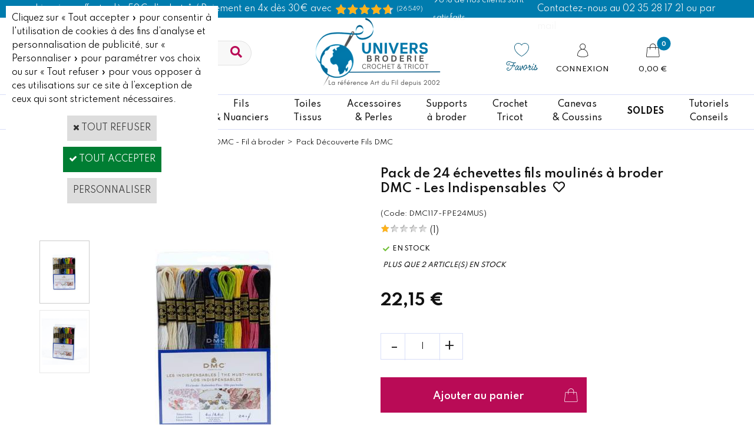

--- FILE ---
content_type: text/html
request_url: https://www.universbroderie.com/PBShoppingCart.asp?ajaxmode=1&_=1769117108152
body_size: -332
content:
{"cartFeatures":{},"currencies":{"mainFormat":"#&nbsp;&euro;","scndryFormat":null,"scndryRate":null,"decSep":",","thousandsSep":"."},"result":0,"cartitemcount":null,"cartsubtotalnet":"","cartqtytotal":null,"discountCoupon":{"exists":true},"fidelity":{"message":"<!--#WYSIWYG#--><span class=\"PBCurrency\"><img src=\"\/Files\/14575\/Img\/23\/fid-panier.png\" alt=\"\" border=\"0\" style=\"margin-top:0px;margin-right:0px;margin-bottom:0px;margin-left:0px;;width:67px;;height:67px;\" \/>&nbsp;Votre fid&eacute;lit&eacute; vous rapporte !&nbsp;&nbsp;<\/span><span style=\"font-size: small;\" class=\"PBPTitle\"><a href=\"programme-fidelite-univers-broderie.htm\" rel=\"hlid[=]128[&amp;]cpid[=]1114597[&amp;]curl[=]programme-fidelite-univers-broderie.htm\">En savoir +<\/a><br \/>\r\n\t<\/span><br \/>\r\n            ","login":{"message":"<a class=\"fidelityuserlogin\" href=\"PBUserLogin.asp?CCode=2&amp;PBULURLReturn=PBShoppingCart.asp&amp;PBULURLRedirect=PBShoppingCart.asp\"><span>Cliquez ici pour vous identifier<\/span><\/a><span class=\"fidelitylogincomment\"> et b\u00E9n\u00E9ficier de vos points de fid\u00E9lit\u00E9.<\/span>","url":"PBUserLogin.asp?CCode=2&amp;PBULURLReturn=PBShoppingCart.asp&amp;PBULURLRedirect=PBShoppingCart.asp","textBefore":"","textLink":"Cliquez ici pour vous identifier","textAfter":" et b\u00E9n\u00E9ficier de vos points de fid\u00E9lit\u00E9."},"rewardPoints":{"pointsEarned":null,"message":"A partir de 1,00&nbsp;&euro;, vous pouvez cumuler des points de fid\u00E9lit\u00E9 pour votre prochaine commande."}},"canOrderCart":true,"isGift":0,"giftMessage":null}

--- FILE ---
content_type: text/css;charset=utf-8
request_url: https://use.typekit.net/ant3yic.css
body_size: 383
content:
/*
 * The Typekit service used to deliver this font or fonts for use on websites
 * is provided by Adobe and is subject to these Terms of Use
 * http://www.adobe.com/products/eulas/tou_typekit. For font license
 * information, see the list below.
 *
 * quimby-mayoral:
 *   - http://typekit.com/eulas/000000000000000077359e23
 *
 * © 2009-2026 Adobe Systems Incorporated. All Rights Reserved.
 */
/*{"last_published":"2021-03-23 14:05:58 UTC"}*/

@import url("https://p.typekit.net/p.css?s=1&k=ant3yic&ht=tk&f=10839&a=2042626&app=typekit&e=css");

@font-face {
font-family:"quimby-mayoral";
src:url("https://use.typekit.net/af/eba4df/000000000000000077359e23/30/l?primer=7cdcb44be4a7db8877ffa5c0007b8dd865b3bbc383831fe2ea177f62257a9191&fvd=n4&v=3") format("woff2"),url("https://use.typekit.net/af/eba4df/000000000000000077359e23/30/d?primer=7cdcb44be4a7db8877ffa5c0007b8dd865b3bbc383831fe2ea177f62257a9191&fvd=n4&v=3") format("woff"),url("https://use.typekit.net/af/eba4df/000000000000000077359e23/30/a?primer=7cdcb44be4a7db8877ffa5c0007b8dd865b3bbc383831fe2ea177f62257a9191&fvd=n4&v=3") format("opentype");
font-display:auto;font-style:normal;font-weight:400;font-stretch:normal;
}

.tk-quimby-mayoral { font-family: "quimby-mayoral",sans-serif; }


--- FILE ---
content_type: application/javascript
request_url: https://www.universbroderie.com/frontend/Files/14575/v3.5/frontend/app.js
body_size: 16664
content:
/*! app v97724d239ecb39539a06c248f7ac056aa3be3634 2022-07-12 */
(function (window, angular, $, _){'use strict';window.appVersion='97724d239ecb39539a06c248f7ac056aa3be3634';
var _slicedToArray=function(){function a(a,b){var c=[],d=!0,e=!1,f=void 0;try{for(var g,h=a[Symbol.iterator]();!(d=(g=h.next()).done)&&(c.push(g.value),!b||c.length!==b);d=!0);}catch(a){e=!0,f=a}finally{try{!d&&h.return&&h.return()}finally{if(e)throw f}}return c}return function(b,c){if(Array.isArray(b))return b;if(Symbol.iterator in Object(b))return a(b,c);throw new TypeError("Invalid attempt to destructure non-iterable instance")}}(),_typeof="function"==typeof Symbol&&"symbol"==typeof Symbol.iterator?function(a){return typeof a}:function(a){return a&&"function"==typeof Symbol&&a.constructor===Symbol&&a!==Symbol.prototype?"symbol":typeof a};!function(a,b,c,d){"use strict";b.module("universbroderieModule",[]).config(["oxModuleConfigProvider",function(a){a.initModule({name:"universbroderieModule",type:"custom",defaultConfig:{deliveryDays:["lu","ma","me","je","ve"],fidelityPoints:{step:"1",stepBenefit:"0.05"}}})}]);var e=b.module("app",["oxFramework","flashSales","baseApp","universbroderieModule","ngAnimate"]);e.config(["oxTranslationServiceProvider",function(a){a.setUseConfigFile(!0)}]),e.run(["$rootScope","$compile","oxRoute","oxModuleLoader","oxModuleConfig",function(a,b,d,e,f){console.info("[app] run"),a.$on("platinumBuilder-complete",function(){!c("#maincontainer.sccatalog.itemdetail[ng-controller]").length||a.currentScope?b(c("#maincontainer.sccatalog.itemdetail .itemTmpl"))(a.currentScope||a.$new()):(a.platinumBuilder=a.platinumBuilder||{},a.platinumBuilder.needCompile=!0),a.safeApply()}),d.run([{condition:"#maincontainer",precompile:function(){c('<div cs cs-back-to-top trigger="10">Haut de page</div>').appendTo(c("body"))}},{condition:"#maincontainer.sccatalog.itemdetail",controller:"ItemdetailController",precompile:function(){c(".option-list-item").each(function(){c(this).append(c("<div cs-when-visible><div cs cs-product-out-of-stock-notification></div></div>"))}),c(".PBMsgDaysToShip").replaceWith('<div ng-show="!notExpediable" shipping-date></div>')}},{condition:"#maincontainer.sccatalog.itemlist",precompile:function(){c("#maincontainer.itemlist .oxcell .PBItemName a").each(function(){if(this.href){var a=/(ItmID=|c2x)(\d+)/gi.exec(this.href);if(a){var b=c(this).closest(".oxcell"),d=a[2];b.attr("id",d),c(".PBSalesPrice",b).append('<div cs cs-product-discount pdt-id="'+d+'"></div>'),c(".PBSalesPrice",b).after('<div cs cs-product-price-in-x-installments installments="3" min="99" max="5000" pdt-id="'+d+'"></div>')}}})}},{condition:"#maincontainer.scshopcart",precompile:function(){c(".cartsubtotal").after('<tr class="freeShippingInfo"><td class="scshopcart__fidelity--td" colspan="2"></td><td colspan="2" class="scshopcart__free-shipping--td"><div cs cs-free-shipping is-app="true" class="scshopcart__free-shipping--line"></div></td></tr>')}}]),e.run("app",[{name:"csGrab",condition:"#maincontainer.scshopcart",target:".scshopcart__fidelity--td",method:"append",persist:!0,attrs:{target:".fidelityrewardpoints"}},{name:"filteredOptions",target:"#optTableBlockFiltered",method:"add",persist:!0,condition:"#maincontainer.itemdetail"},{name:"csProductName",condition:"#maincontainer.itemdetail",target:".c-app-options-filter-add-to-cart__container--banner",method:"prepend",persist:!1},{name:"optionsBlock",condition:"#maincontainer.itemdetail",target:".nofilteredList",method:"replaceWith",persist:!0,attrs:{pdtId:"data.pdtId"}},{name:"csProductFidelityPoints",condition:"#maincontainer.itemdetail",target:".fidelity-points-tag",method:"append",persist:!0,attrs:{updateWithQty:!0,step:f.getConfig("globalModule","fidelityPoints.step"),stepBenefit:f.getConfig("globalModule","fidelityPoints.stepBenefit")}}])}]),e.value("data",{})}(window,window.angular,window.angular.element,window._),_.extend(window.appConfig,{csFreeShipping:{amount:69,showAfter:!0},flashSalesModule:{useFacet:!0,facetSysName:"flash_sale"},csvDirectory:"/Files/14575/",csvWebblock:1740055}),function(a,b,c,d){"use strict";var e="ItemdetailController";b.module("app").controller(e,["oxItemDetailCtrl","$scope","data","ItemdetailFactory","ngDialog","$rootScope","oxProductHelper",function(b,d,f,g,h,i,j){i.$on("ngDialog.opened",function(a,b){b[0].classList.contains("optPop")&&b.css({top:c(document).scrollTop()})}),new(b.extend({name:e,pdtDetailLevel:["detail","facets","reviews","extra"],pdtRelatedDetailLevel:["cross","up"],getOptions:0===c(".PBOptImgTable.option-list-container").length,getRelated:!0,defaultConfig:{},defineScope:{params:{customSelected:!1},ctx:{outputStatus:{selectedId:null,lastValidId:null,exist:!0,buyable:!0},ready:!1,csvProduct:!1},showOptBlock:!1,showOptBlockFiltered:!1,getCSV:!1,nuancier:!1,notExpediable:!1,tab:{},filter:{optFiltered:[],value:""},addOptToCart:function(){this.addOptToCart.call(this)},goToReviews:function(){this.goToReviews.call(this)}},init:function(){this.$scope.sharedData=this.sharedData,this._super(),this.$scope.ctx.outputStatus.lastValidId=this.data.pdtId,this.$scope.ctx.outputStatus.selectedId=this.data.pdtId},process:function(){this.$scope.ctx.ready=!0;var b=this;if(b.$scope.config=a.appConfig,b.data.productData&&b.data.productData.taskcomment){if(/\s/g.test(b.data.productData.taskcomment))return;b.$scope.ctx.csvProduct=!0}c(".PBOptImgTable").length&&(c(".PBOptImgTable").is(".option-list-container")&&(b.$scope.showOptBlockFiltered=!0,this.sharedData.products.data[this.$scope.ctx.outputStatus.selectedId].quantityToAdd=0,this.safeApply(),this.banneractive()),void 0!=this.sharedData.productOptions.data[this.$scope.ctx.outputStatus.selectedId]&&"imageGrid"==this.sharedData.productOptions.data[this.$scope.ctx.outputStatus.selectedId].configuration.layout&&(b.$scope.showOptBlock=!0)),j.hasFacet(this.$scope.ctx.outputStatus.selectedId,"Nuancier").then(function(){b.$scope.nuancier=!0,this.safeApply()}.bind(this)),j.hasFacet(this.$scope.ctx.outputStatus.selectedId,"pas_de_date_expedition").then(function(){b.$scope.notExpediable=!0}.bind(this)),f.productRelatedData&&(b.$scope.params.crossIds=f.productRelatedData.crossIds)},banneractive:function(){c(a).scroll(function(){c(a).scrollTop()>=10?c(".c-app-options-filter-add-to-cart--banner").addClass("banner--active"):c(".c-app-options-filter-add-to-cart--banner").removeClass("banner--active")})},goToTopOpt:function(){var a=c("#optTableBlock");c("body, html").animate({scrollTop:a.offset().top},1e3)},goToReviews:function(){var a=c("#descriptionBlock");c("body, html").animate({scrollTop:a.offset().top},1e3),this.$scope.tab.id=2}}))(d,{data:f})}])}(window,window.angular,window.angular.element,window._),function(){"use strict";function a(a){this.time=a.time,this.target=a.target,this.rootBounds=a.rootBounds,this.boundingClientRect=a.boundingClientRect,this.intersectionRect=a.intersectionRect||i(),this.isIntersecting=!!a.intersectionRect;var b=this.boundingClientRect,c=b.width*b.height,d=this.intersectionRect,e=d.width*d.height;this.intersectionRatio=c?Number((e/c).toFixed(4)):this.isIntersecting?1:0}function b(a,b){var c=b||{};if("function"!=typeof a)throw new Error("callback must be a function");if(c.root&&1!=c.root.nodeType)throw new Error("root must be an Element");this._checkForIntersections=d(this._checkForIntersections.bind(this),this.THROTTLE_TIMEOUT),this._callback=a,this._observationTargets=[],this._queuedEntries=[],this._rootMarginValues=this._parseRootMargin(c.rootMargin),this.thresholds=this._initThresholds(c.threshold),this.root=c.root||null,this.rootMargin=this._rootMarginValues.map(function(a){return a.value+a.unit}).join(" ")}function c(){return window.performance&&performance.now&&performance.now()}function d(a,b){var c=null;return function(){c||(c=setTimeout(function(){a(),c=null},b))}}function e(a,b,c,d){"function"==typeof a.addEventListener?a.addEventListener(b,c,d||!1):"function"==typeof a.attachEvent&&a.attachEvent("on"+b,c)}function f(a,b,c,d){"function"==typeof a.removeEventListener?a.removeEventListener(b,c,d||!1):"function"==typeof a.detatchEvent&&a.detatchEvent("on"+b,c)}function g(a,b){var c=Math.max(a.top,b.top),d=Math.min(a.bottom,b.bottom),e=Math.max(a.left,b.left),f=Math.min(a.right,b.right),g=f-e,h=d-c;return g>=0&&h>=0&&{top:c,bottom:d,left:e,right:f,width:g,height:h}}function h(a){var b;try{b=a.getBoundingClientRect()}catch(a){}return b?(b.width&&b.height||(b={top:b.top,right:b.right,bottom:b.bottom,left:b.left,width:b.right-b.left,height:b.bottom-b.top}),b):i()}function i(){return{top:0,bottom:0,left:0,right:0,width:0,height:0}}function j(a,b){for(var c=b;c;){if(c==a)return!0;c=k(c)}return!1}function k(a){var b=a.parentNode;return b&&11==b.nodeType&&b.host?b.host:b&&b.assignedSlot?b.assignedSlot.parentNode:b}if("object"===("undefined"==typeof window?"undefined":_typeof(window))){if("IntersectionObserver"in window&&"IntersectionObserverEntry"in window&&"intersectionRatio"in window.IntersectionObserverEntry.prototype)return void("isIntersecting"in window.IntersectionObserverEntry.prototype||Object.defineProperty(window.IntersectionObserverEntry.prototype,"isIntersecting",{get:function(){return this.intersectionRatio>0}}));var l=window.document,m=[];b.prototype.THROTTLE_TIMEOUT=100,b.prototype.POLL_INTERVAL=null,b.prototype.USE_MUTATION_OBSERVER=!0,b.prototype.observe=function(a){if(!this._observationTargets.some(function(b){return b.element==a})){if(!a||1!=a.nodeType)throw new Error("target must be an Element");this._registerInstance(),this._observationTargets.push({element:a,entry:null}),this._monitorIntersections(),this._checkForIntersections()}},b.prototype.unobserve=function(a){this._observationTargets=this._observationTargets.filter(function(b){return b.element!=a}),this._observationTargets.length||(this._unmonitorIntersections(),this._unregisterInstance())},b.prototype.disconnect=function(){this._observationTargets=[],this._unmonitorIntersections(),this._unregisterInstance()},b.prototype.takeRecords=function(){var a=this._queuedEntries.slice();return this._queuedEntries=[],a},b.prototype._initThresholds=function(a){var b=a||[0];return Array.isArray(b)||(b=[b]),b.sort().filter(function(a,b,c){if("number"!=typeof a||isNaN(a)||a<0||a>1)throw new Error("threshold must be a number between 0 and 1 inclusively");return a!==c[b-1]})},b.prototype._parseRootMargin=function(a){var b=a||"0px",c=b.split(/\s+/).map(function(a){var b=/^(-?\d*\.?\d+)(px|%)$/.exec(a);if(!b)throw new Error("rootMargin must be specified in pixels or percent");return{value:parseFloat(b[1]),unit:b[2]}});return c[1]=c[1]||c[0],c[2]=c[2]||c[0],c[3]=c[3]||c[1],c},b.prototype._monitorIntersections=function(){this._monitoringIntersections||(this._monitoringIntersections=!0,this.POLL_INTERVAL?this._monitoringInterval=setInterval(this._checkForIntersections,this.POLL_INTERVAL):(e(window,"resize",this._checkForIntersections,!0),e(l,"scroll",this._checkForIntersections,!0),this.USE_MUTATION_OBSERVER&&"MutationObserver"in window&&(this._domObserver=new MutationObserver(this._checkForIntersections),this._domObserver.observe(l,{attributes:!0,childList:!0,characterData:!0,subtree:!0}))))},b.prototype._unmonitorIntersections=function(){this._monitoringIntersections&&(this._monitoringIntersections=!1,clearInterval(this._monitoringInterval),this._monitoringInterval=null,f(window,"resize",this._checkForIntersections,!0),f(l,"scroll",this._checkForIntersections,!0),this._domObserver&&(this._domObserver.disconnect(),this._domObserver=null))},b.prototype._checkForIntersections=function(){var b=this._rootIsInDom(),d=b?this._getRootRect():i();this._observationTargets.forEach(function(e){var f=e.element,g=h(f),i=this._rootContainsTarget(f),j=e.entry,k=b&&i&&this._computeTargetAndRootIntersection(f,d),l=e.entry=new a({time:c(),target:f,boundingClientRect:g,rootBounds:d,intersectionRect:k});j?b&&i?this._hasCrossedThreshold(j,l)&&this._queuedEntries.push(l):j&&j.isIntersecting&&this._queuedEntries.push(l):this._queuedEntries.push(l)},this),this._queuedEntries.length&&this._callback(this.takeRecords(),this)},b.prototype._computeTargetAndRootIntersection=function(a,b){if("none"!=window.getComputedStyle(a).display){for(var c=h(a),d=c,e=k(a),f=!1;!f;){var i=null,j=1==e.nodeType?window.getComputedStyle(e):{};if("none"==j.display)return;if(e==this.root||e==l?(f=!0,i=b):e!=l.body&&e!=l.documentElement&&"visible"!=j.overflow&&(i=h(e)),i&&!(d=g(i,d)))break;e=k(e)}return d}},b.prototype._getRootRect=function(){var a;if(this.root)a=h(this.root);else{var b=l.documentElement,c=l.body;a={top:0,left:0,right:b.clientWidth||c.clientWidth,width:b.clientWidth||c.clientWidth,bottom:b.clientHeight||c.clientHeight,height:b.clientHeight||c.clientHeight}}return this._expandRectByRootMargin(a)},b.prototype._expandRectByRootMargin=function(a){var b=this._rootMarginValues.map(function(b,c){return"px"==b.unit?b.value:b.value*(c%2?a.width:a.height)/100}),c={top:a.top-b[0],right:a.right+b[1],bottom:a.bottom+b[2],left:a.left-b[3]};return c.width=c.right-c.left,c.height=c.bottom-c.top,c},b.prototype._hasCrossedThreshold=function(a,b){var c=a&&a.isIntersecting?a.intersectionRatio||0:-1,d=b.isIntersecting?b.intersectionRatio||0:-1;if(c!==d)for(var e=0;e<this.thresholds.length;e++){var f=this.thresholds[e];if(f==c||f==d||f<c!=f<d)return!0}},b.prototype._rootIsInDom=function(){return!this.root||j(l,this.root)},b.prototype._rootContainsTarget=function(a){return j(this.root||l,a)},b.prototype._registerInstance=function(){m.indexOf(this)<0&&m.push(this)},b.prototype._unregisterInstance=function(){var a=m.indexOf(this);-1!=a&&m.splice(a,1)},window.IntersectionObserver=b,window.IntersectionObserverEntry=a}}(),function(a){"use strict";a.module("app").factory("ItemdetailFactory",["oxWs","data",function(a,b){return{addOptToCart:function(b){var c=_.first(b).split("*");return a.sendToCart({itemId:c[0],itemQty:c[1],relatedPdtIDs:_.rest(b)})},getCartContent:function(){return a.getCart()}}}])}(window.angular),function(a,b,c,d){"use strict";var e="nuancierTable",f="mobile"===b.module("oxFramework").device;b.module("universbroderieModule").directive(e,["Directive","oxProductLnk","oxWs","oxProductHelper","oxRoute","sharedData","$filter","wsManager",function(g,h,i,j,k,l,m,n){return new(g.extend({restrict:"A",scope:{pdtId:"<?"},link:function(g,l,m){new(h.extend({name:e,translation:[{name:"Nom",qty:"Quantit\xe9"}],bindConfigToScope:!0,detailLevel:["facets"],defaultConfig:{},defineScope:{ctx:{quantityTotal:0,items:[],search:null,searchedItems:[],itemsValues:{},itemPrice:0,oxRoute:k.config("root"),dossierThumbnails:"thumbs",dossierTableImages:"tableaux_couleurs",onChange:!0},productAddToCart:1,csv:[],filterAnswer:function(){this.searchItem()},removeReference:function(a,b,c){this.removeReference(a,b,c)},addThisOptToCart:function(){this.addThisOptToCart()},renewSearch:function(){this.renewSearch()}},watchers:{"ctx.itemsValues":{name:"optValueChange",deep:!0}},removeReference:function(a,c){var d=this,e=[];a&&(a.qty=0),b.forEach(d.$scope.ctx.searchedItems,function(b){b!==a.index&&e.push(b)}),d.$scope.ctx.searchedItems=e,d.safeApply()},searchItem:function(){var a=this;if(a.$scope.ctx.search=a.$scope.ctx.search.toUpperCase(),/[\u00C9\u00C8\u00CA]/.test(a.$scope.ctx.search)){var b=a.$scope.ctx.search;b=b.replace(/[\u00C9\u00C8\u00CA]/,"E"),a.$scope.ctx.search=b}if("5200"==a.$scope.ctx.search){var b=a.$scope.ctx.search;b=b.replace("5200","B5200"),a.$scope.ctx.search=b}var c=a.$scope.ctx.itemsValues[a.$scope.ctx.search],e=a.$scope.ctx.searchedItems;c&&-1==d.indexOf(e,a.$scope.ctx.search)&&(e.push(a.$scope.ctx.search),a.$scope.ctx.search="")},init:function(){this._super()},process:function(){this.$scope.config=a.appConfig,this.getNuancierFacet(),this.$scope.ctx.itemPrice=this.$scope.product.priceTTC,this.bannerbtn()},bannerbtn:function(){c(a).scroll(function(){var b=c(a).scrollTop();f?b>=100?c(".c-nuancier-options__banner").addClass("banner--active"):c(".c-nuancier-options__banner").removeClass("banner--active"):b>=500?c(".c-nuancier-options__banner").addClass("banner--active"):c(".c-nuancier-options__banner").removeClass("banner--active")})},addThisOptToCart:function(){var c=this,d=[],e=c.$scope.ctx.itemsValues;b.forEach(e,function(a){a.qty>0&&d.push(a)}),b.forEach(d,function(b){var e="";e+="<span name>"+b.index+'</span><span image><img src="'+b.url+'"></span>',i.sendToCart({itemId:c.$scope.pdtId,itemQty:b.qty,customFieldValue:e}).$promise.then(function(){f&&d.length==c.$scope.productAddToCart?(c.wsManager.getCartContent(),c.$scope.productAddToCart=0):a.oxCart&&d.length==c.$scope.productAddToCart&&("undefined"!=typeof oxCart&&oxCart.oxAddToCart(),c.$scope.productAddToCart=0),c.$scope.productAddToCart++})}),this.clearSearchedItems(),this.clearList()},clearList:function(){var a=this,c=a.$scope.ctx.itemsValues;b.forEach(c,function(a){a.qty=0})},clearSearchedItems:function(){var a=this;f?a.$scope.ctx.searchedItems=[]:setTimeout(function(){a.$scope.ctx.searchedItems=[]},1e3)},getNuancierFacet:function(){var a=this;j.getFacetValues(this.$scope.pdtId,["nuancier_couleurs"],{pluckProperty:"name",onlyFirstValue:!1,defaultValues:{nuancier_couleurs:!1}}).then(function(b){b.nuancier_couleurs&&(a.$scope.nuancierCouleurs=b.nuancier_couleurs,a.getCsv())})},getCsv:function(){var c=this;c.$scope.nuancierCouleurs.forEach(function(d,e){var f=i.getCSV({file:"/Files/14575/"+d+".csv",separator:"auto",firstLineAsIndex:!0});f.$promise.then(function(){c.$scope.ctx.items[e]={};var d=c.$scope.ctx.items[e];b.forEach(f,function(e,f){b.forEach(e,function(b,e){if(""!==b){var g=b.split(/\s*-\s*/),h=a.oxInfos.domain.replace(/^http:/i,"https:");d[e]=d[e]||{},d[e][f]={index:g[0],name:g[1],url:h+"/Files/14575/"+c.$scope.ctx.dossierThumbnails+"/"+g[0]+".jpg",qty:0},c.$scope.ctx.itemsValues[g[0]]={index:g[0],name:g[1],url:h+"/Files/14575/"+c.$scope.ctx.dossierThumbnails+"/"+g[0]+".jpg",qty:0}}})})})}),this.$scope.ctx.ready=!0},optValueChange:function(a){var c=this;if(this.$scope.product){var e=0;b.forEach(a,function(a){a.qty>0&&(e+=a.qty),a.qty>0&&-1==d.indexOf(c.$scope.ctx.searchedItems,a.index)&&c.$scope.ctx.searchedItems.push(a.index)}),this.$scope.ctx.quantityTotal=e,this.calculateTotal(e)}},calculateTotal:function(a){var c=this,d=i.getProducts({pdtId:this.$scope.pdtId,detail:["discountGrid"]});d.$promise.then(function(){if(d.products[0].discounttype&&"group"==d.products[0].discounttype&&d.products[0].discountGrid){var e=d.products[0].discountGrid.values,f=0;b.forEach(e,function(b){if(a>=b.lowerStep)switch(d.products[0].discountGrid.type){case 1:f=d.products[0].price-d.products[0].price*(b.discount/100);break;default:f=Math.round(100*b.discount)/100}})}c.$scope.ctx.itemPrice=f||c.$scope.product.priceTTC,c.$scope.ctx.prixTotal=c.$scope.ctx.quantityTotal*c.$scope.ctx.itemPrice,c.safeApply()})}}))(g,{elem:l,attrs:m})},template:function(a,b){return b.template,'<div><div cs-include="nuancierOptions.html"></div></div>'}}))({name:e})}])}(window,window.angular,window.angular.element,window._),function(a,b,c,d){"use strict";var e="optionsBlock",f="mobile"===b.module("oxFramework").device;b.module("universbroderieModule").directive(e,["Directive","oxDirective","oxWs","sharedData","$rootScope","ngDialog","oxRoute",function(g,h,i,j,k,l,m){return new(g.extend({restrict:"A",scope:{pdtId:"<?"},link:function(g,j,m){new(h.extend({name:e,bindConfigToScope:!0,defineScope:{params:{customSelected:!1},ctx:{quantityTotal:0,prixTotal:0,outputStatus:{selectedId:null,lastValidId:null,exist:!0,buyable:!0},ready:!1},filter:{optFiltered:[],value:""},addOptToCart:function(){this.addOptToCart()},showOptDetail:function(a){this.showOptDetail(a)},addToSelection:function(){this.addToSelection()},addCsvProduct:function(){this.addCsvProduct()}},watchers:{"sharedData.products.data":{name:"countTotal",deep:!0},"filter.value":{name:"optFilter",deep:!1}},init:function(){this.$scope.sharedData=this.sharedData,this._super(),this.process(),this.$scope.ctx.quantityTotal=0},process:function(){this.$scope.ctx.ready=!0;var a=this;a.$scope.ctx.pdtId=a.$scope.pdtId,k.$on("csProductOptions-data",function(b){a.optLoaded()}),this.btnbanner()},btnbanner:function(){c(a).scroll(function(){var b=c(a).scrollTop();f&&(b>=180?c(".c-options-block__banner").addClass("banner--active"):c(".c-options-block__banner").removeClass("banner--active"))})},optLoaded:function(){var a=this,b=a.sharedData.productOptions.data[a.$scope.ctx.pdtId];b&&(a.$scope.filter.optFiltered=b.optionsIds,a.$scope.showOptLoaded=!0)},optFilter:function(){var a=this,c=[],d=a.sharedData.productOptions.data[a.$scope.ctx.pdtId],e=new RegExp(a.$scope.filter.value,"gi");d&&(b.forEach(d.optionsIds,function(d){b.forEach(a.sharedData.products.data[d].optprops,function(a){e.exec(a.name)&&c.indexOf(d)<0&&c.push(d)})}),a.$scope.filter.optFiltered=c,this.flexOptimisation(c))},flexOptimisation:function(a){var b=a.length;b-=1,this.checkCount(b)},checkCount:function(a){for(;a%15;)c(".c-options-block__ul").append('<li class="c-options-block__li--dummy"></li>'),a+=1},countTotal:function(){var a=this;if(a.$scope.ctx.quantityTotal=0,a.$scope.sharedData.products.data[a.$scope.ctx.pdtId])if(a.$scope.sharedData.products.data[a.$scope.ctx.pdtId].priceTTC&&0!=a.$scope.sharedData.products.data[a.$scope.ctx.pdtId].priceTTC)a.$scope.ctx.itemPrice=a.$scope.sharedData.products.data[a.$scope.ctx.pdtId].priceTTC,b.forEach(a.$scope.filter.optFiltered,function(b){a.$scope.sharedData.products.data[b].id!=a.$scope.ctx.pdtId&&a.$scope.sharedData.products.data[b].quantityToAdd>0&&(a.$scope.ctx.quantityTotal+=a.$scope.sharedData.products.data[b].quantityToAdd)}),a.$scope.ctx.prixTotal=a.$scope.ctx.quantityTotal*a.$scope.ctx.itemPrice;else{var c=a.sharedData.productOptions.data[a.$scope.ctx.pdtId],d=0;if(!c)return;b.forEach(c.optionsIds,function(b){b!=a.$scope.ctx.pdtId&&a.$scope.sharedData.products.data[b].quantityToAdd>0&&(a.$scope.ctx.quantityTotal+=a.$scope.sharedData.products.data[b].quantityToAdd,d+=a.sharedData.products.data[b].priceTTC*a.$scope.sharedData.products.data[b].quantityToAdd)}),a.$scope.ctx.prixTotal=d}},addOptToCart:function(){var c=this;c.$scope.ctx.quantityToAdd=0;var d=c.sharedData.productOptions.data[c.$scope.ctx.pdtId].optionsIds,e=[];if(b.forEach(d,function(a){var b=c.sharedData.products.data[a];b.quantityToAdd>0&&c.$scope.ctx.pdtId!==b.id&&e.push(b.id+"*"+b.quantityToAdd)}),e.length){var e=this.addOptToCartFactory(e);e.$promise.then(function(){f?c.wsManager.getCartContent():a.oxCart&&"undefined"!=typeof oxCart&&oxCart.oxAddToCart()}),this.clearlist()}},addOptToCartFactory:function(a){var b=d.first(a).split("*");return i.sendToCart({itemId:b[0],itemQty:b[1],relatedPdtIDs:d.rest(a)})},clearlist:function(){var a=this,c=a.sharedData.productOptions.data[a.$scope.ctx.pdtId].optionsIds;b.forEach(c,function(b){a.sharedData.products.data[b].quantityToAdd=0})},addToSelection:function(){var a=this.$scope;a.sharedData.products.data[a.currentOptId].quantityToAdd++,l.closeAll()},showOptDetail:function(a){var b=this;b.$scope.currentOptId=a;var c=1==this.$scope.sharedData.products.data[a].outofstock&&0==this.$scope.sharedData.products.data[a].saleifoutofstock;l.open({template:'<div><div cs-include="optItemPop.html" ng-class="{\'noStock\' : '+c+'}"></div></div>',plain:!0,className:"ngdialog-theme-default optPop",scope:b.$scope})}}))(g,{elem:j,attrs:m})},templateUrl:m.getViewPath("itemdetailOpt.html")}))({name:e})}])}(window,window.angular,window.angular.element,window._),function(a,b,c,d){"use strict";var e="filteredOptions",f="mobile"===b.module("oxFramework").device;b.module("universbroderieModule").directive(e,["Directive","oxDirective","oxProductLnk","data","$rootScope","$filter","oxProductHelper","sharedData","ngDialog","oxColorHelper",function(a,b,g,h,i,j,k,l,m,n){return new(a.extend({link:function(a,b,h){new(g.extend({name:e,bindConfigToScope:!0,pdtDetailLevel:["detail","facet"],getOptions:!1,done:!1,defaultConfig:{},defineScope:{selected:{id:null},ctx:{},addToSelection:function(a){this.addToSelection(a)}},rootScopeEvents:{"appOptionsFilter:ready":"findData","appOptionsFilter:filterAdded":"onAddFilter","appOptionsFilter:openSidenav":"prepareFilters"},init:function(){var a=this;this._super(),this.optionsIds=[],this.sharedData.productOptions.data[this.$scope.pdtId]&&this.sharedData.productOptions.data[this.$scope.pdtId].optionsIds?this.optionsIds=this.sharedData.productOptions.data[this.$scope.pdtId].optionsIds:c(".PBOptImgTable.option-list-container .option-list-item[data-pdt-id]").each(function(b,d){a.optionsIds.push(c(d).attr("data-pdt-id"))})},process:function(){f&&!this.optionsIds.length||(this.$scope.sharedData=this.sharedData,c("body").addClass("filtered-option-product"),this.findData(),f||this.openPopUp())},addPlaceholder:function(){c(".c-app-options-filter-bar__input").attr("placeholder",this.$scope.translation.orderByReference)},findData:function(){var a=this;this.done||f||setTimeout(function(){a.prepareFilters()},500)},onAddFilter:function(a,b){var e=this;"Couleurs"==b.name&&(this.done=!0),"textSearch"==b.name&&d.delay(function(){e.addPlaceholder(),c(".option-list-item").each(function(){c(this)})}),"Couleurs"!=b.name&&"textSearch"!=b.name&&i.$emit("appOptionsFilter:removeFilter",{name:b.name})},prepareFilters:function(){var a=this,b=!0,d=!1,e=void 0;try{for(var g,h=Object.entries(this.sharedData.products.data)[Symbol.iterator]();!(b=(g=h.next()).done);b=!0){var l=g.value,m=_slicedToArray(l,2);m[0];m[1].quantityToAdd=0}}catch(a){d=!0,e=a}finally{try{!b&&h.return&&h.return()}finally{if(d)throw e}}var o="";c("head").prepend('<style type="text/css" id="colorCodes"></style>');var p=this.optionsIds.length;c(".PBOptImgTable.option-list-container .option-list-item[data-pdt-id]").each(function(b,d){a.optionsIds.push(c(d).attr("data-pdt-id"))});for(var q=[],r=0;r<p;r++)!function(b){var c=a.optionsIds[b];q.push(new Promise(function(a){k.getFacetValues(c,"oxcolorgroupe",{pluckProperty:!1,onlyFirstValue:!1}).then(function(b){b.pdtId=c,a(b)}).catch(a)}))}(r);Promise.all(q).then(function(a){var b=a.reduce(function(a,b){var d=b&&b.oxcolorgroupe,e="";return d&&d.forEach(function(d){if(!a.find(function(a){return a.id===d.valueId})){a.push({id:d.valueId,name:d.name,rendervalue:d.renderValue});var g={};g.backgroundColor=d.renderValue,g.backgroundColor&&(g.color=n.colorOffset(g.backgroundColor,"#fff","#212121")),o+='body .c-app-options-filter-bar__value[data-value-id="'+d.valueId+'"]{color: '+g.color+"}";document.getElementById("colorCodes").innerHTML=o}if(e+=(" "+d.name+" ").toLowerCase(),f){c('.c-app-options-filter__item[data-pdt-id="'+b.pdtId+'"]').attr("data-opt-facet",e)}else c('.option-list-item[data-pdt-id="'+b.pdtId+'"]').attr("data-opt-facet",e)}),a},[]);i.$emit("appOptionsFilter:addFilter",{name:"Couleurs",renderType:6,values:b,getSelectors:function(a,b){var c=[];return a.length>0&&b.forEach(function(a){c.push(':not([data-opt-facet*="'+j("oxStrechName")(a.name.toLowerCase())+'"])')}),c}})}).catch(console.error)},addToSelection:function(a){this.$scope.sharedData.products.data[a].quantityToAdd=this.$scope.sharedData.products.data[a].quantityToAdd+1,m.close()},openPopUp:function(){var a=this;c(".c-cs-product-out-of-stock-notification").click(function(a){a.stopPropagation(),a.preventDefault()}),c(".option-list-item").click(function(b){b.stopPropagation();var c=b.currentTarget.dataset.pdtId;a.$scope.currentOptId=c;var d=1==a.$scope.sharedData.products.data[c].outofstock&&0==a.$scope.sharedData.products.data[c].saleifoutofstock;d&&"lazyloaded"!==b.target.className&&"PBMainTxt"!==b.target.className||m.open({template:'<div><div cs-include="optItemPop.html" ng-class="{\'noStock\' : '+d+'}"></div></div>',plain:!0,className:"ngdialog-theme-default optPop",scope:a.$scope}),b.preventDefault()})}}))(a,{elem:b,attrs:h})}}))({name:e,hasExternalTemplate:!1})}])}(window,window.angular,window.angular.element,window._),function(a,b,c,d){"use strict";var e="mobile"===b.module("oxFramework").device;b.module("universbroderieModule").directive("getCsv",["Directive","oxDirective","sharedData","data","oxWs","oxRoute","oxProductHelper",function(c,f,g,h,i,j,k){return new(c.extend({restrict:"A",scope:{pdtId:"<?"},link:function(c,h,j){new(f.extend({name:"getCsv",bindConfigToScope:!0,defaultConfig:{},defineScope:{ctx:{test:"test",csv:[]},skuProduct:[],addCsvProduct:function(){this.addCsvProduct()}},init:function(){this.$scope.sharedData=this.sharedData,this._super(),this.process()},process:function(){var b=this;this.$scope.productData=g.products.data[this.$scope.pdtId],b.$scope.config=a.appConfig,this.getCsv()},getCsv:function(){var a=this,c=i.getCSV({file:a.$scope.config.csvDirectory+a.$scope.productData.taskcomment+".csv",firstLineAsIndex:!0});c.$promise.then(function(){a.skuTmpProduct=[],a.$scope.productToQty=[],a.$scope.csvTmp=c,b.forEach(a.$scope.csvTmp,function(b){b.SKU&&a.skuTmpProduct.push(b.SKU)}),a.skuToId()})},skuToId:function(){var a=this;a.$scope.ctx.csv=[];var c=i.getProducts({sku:a.skuTmpProduct,detail:["id","list"]});c.$promise.then(function(){a.$scope.skuProduct=c.products,b.forEach(a.$scope.csvTmp,function(c){""==c.QTY?c.QTY=parseInt(1):c.QTY=parseInt(c.QTY),b.forEach(a.$scope.skuProduct,function(a){i.helpers.strechName(c.SKU)==i.helpers.strechName(a.sku)&&(c.ID=a.id)}),a.$scope.ctx.csv.push(c)}),setTimeout(function(){b.forEach(a.$scope.ctx.csv,function(b){var c=a.$scope.sharedData.products.data[b.ID];c&&(c.quantityToAdd=parseInt(b.QTY))})},2e3)})},addCsvProduct:function(){var c=this,d=[];b.forEach(c.$scope.skuProduct,function(a){var b=c.sharedData.products.data[a.id];b.quantityToAdd>0&&d.push(b.id+"*"+b.quantityToAdd)}),this.addOptToCart(d).$promise.then(function(){e?c.wsManager.getCartContent():a.oxCart&&"undefined"!=typeof oxCart&&oxCart.oxAddToCart()}),this.clearlist()},clearlist:function(){var a=this;b.forEach(a.$scope.skuProduct,function(b){a.sharedData.products.data[b.id].quantityToAdd=1})},addOptToCart:function(a){var b=d.first(a).split("*");return i.sendToCart({itemId:b[0],itemQty:b[1],relatedPdtIDs:d.rest(a)})}}))(c,{elem:h,attrs:j})},templateUrl:j.getViewPath("csvProduct.html")}))({name:"getCsv"})}])}(window,window.angular,window.angular.element,window._),function(a,b,c,d){"use strict";var e="shippingDate";b.module("oxFramework").addDirective(e,["Directive","oxProductLnk","oxWs","oxRoute","oxModuleConfig",function(a,b,c,f,g){return new(a.extend({scope:{pdtId:"<?"},link:function(a,c,f){new(b.extend({name:e,detailLevel:["extra"],defineScope:{},bindConfigToScope:!0,defaultConfig:{deliveryDays:g.getConfig("universbroderieModule","deliveryDays"),limitHour:13},init:function(){this._super(),this.idxDays=["di","lu","ma","me","je","ve","sa"]},process:function(){var a=this.$scope.product,b=(new Date).getTime();if(a.daytoship&&0!=a.daytoship){var c=a.daytoship;if(!a.outofstock&&a.quantity<=0&&null!==a.daytoship&&!d.isUndefined(a.daytoship))for(var e=1;e<c;e++)b+=864e5,(-1===d.indexOf(this.$scope.deliveryDays,this.idxDays[new Date(b).getDay()])||this.isBankHoliday(new Date(b)))&&(c+=1);for(this.$scope.limitHour&&new Date(b).getHours()>=this.$scope.limitHour&&(b+=864e5);!this.canDeliverToday(b);)b+=864e5;this.$scope.shippingDate=b}},isBankHoliday:function(a){var b=a.getFullYear(),c=new Date(b,"00","01"),d=new Date(b,"04","01"),e=new Date(b,"04","08"),f=new Date(b,"06","14"),g=new Date(b,"07","15"),h=new Date(b,"10","01"),i=new Date(b,"10","11"),j=new Date(b,"11","25"),k=b%19,l=Math.floor(b/100),m=(l-Math.floor(l/4)-Math.floor((8*l+13)/25)+19*k+15)%30,n=m-Math.floor(m/28)*(1-Math.floor(m/28)*Math.floor(29/(m+1))*Math.floor((21-k)/11)),o=(1*b+Math.floor(b/4)+n+2-l+Math.floor(l/4))%7,p=n-o,q=3+Math.floor((p+40)/44),r=p+28-31*Math.floor(q/4),s=new Date(b,q-1,r+1),t=new Date(b,q-1,r+39),u=new Date(b,q-1,r+50);return 0===this.dateDiff(a,c)||0===this.dateDiff(a,s)||0===this.dateDiff(a,d)||0===this.dateDiff(a,e)||0===this.dateDiff(a,t)||0===this.dateDiff(a,u)||0===this.dateDiff(a,f)||0===this.dateDiff(a,g)||0===this.dateDiff(a,h)||0===this.dateDiff(a,i)||0===this.dateDiff(a,j)},dateDiff:function(a,b){return Math.floor((Date.UTC(b.getFullYear(),b.getMonth(),b.getDate())-Date.UTC(a.getFullYear(),a.getMonth(),a.getDate()))/864e5)},
canDeliverToday:function(a){return!(!a||d.isNaN(a))&&(!(this.$scope.deliveryDays.length>0&&-1===d.indexOf(this.$scope.deliveryDays,this.idxDays[new Date(a).getDay()]))&&(!this.$scope.bankHoliday||!this.isBankHoliday(new Date(a))))}}))(a,{elem:c,attrs:f})},template:function(a,b){return b.template,'<div class="c-shipping-date__inner" ng-show="product.availabilitydelaymessage"><label class="PBShortTxt c-shipping-date__label">{{translation.shippingLabel}} </label> <span class="PBMainTxt c-shipping-date__date">{{ shippingDate | date }}</span></div>'}}))({name:e})}])}(window,window.angular,window.angular.element,window._),function(a,b){b(function(){console.info("[app] bootstrap"),a.bootstrap(document.body,["app"],{strictDi:!0}),a.resumeBootstrap()})}(window.angular,window.angular.element),angular.module("app").run(["$templateCache","oxRoute","sessionData",function(a,b,c){"use strict";a.put(b.getViewPath("cart.html"),'<div data-fragment="listTemplate" id="cartContainer"><div data-target="headLine" class="designBackColorMain designTextColorMain" id="titleArea"></div><ul data-target="productLine" id="listProductsArea" class="designBackColorTer"></ul><div id="ZoneCart" class="designBackColorMain designTextColorMain"><div data-target="total" id="totalzone"></div><div id="zoneseeyourcart" class="designColorMain"><a class="btnmain" id="seeyourcart" href="/PBShoppingCart.asp?PBMInit=1"><span>#checkout#</span></a></div><div id="cartreinsurance"></div></div></div><div data-fragment="headLine" class="designBackColorMain designTextColorMain"><a href="/PBShoppingCart.asp?PBMInit=1"><span class="PBMainTxt">|qtyTotal|#qtyTotal#</span></a></div><li data-fragment="productLine" class="productLines"><div data-dependency="offered" class="zoneoffered designBackColorMain designTextColorMain">#offered#</div><div data-dependency="image" class="imageBlock">|image|</div><div class="designationBlock"><div>|name|</div>|options| |attributes| |textAttribute|</div><div class="priceBlock"><div data-dependency="striked_price">|discount|</div><div data-dependency="striked_price">|striked_price|</div><div><div class="quantityBlock"><span class="PBQty">|qty|</span> |plusminus|</div>|price|</div></div><div data-dependency="discard" class="supprBlock designBackColorMain designTextColorMain">|discard|</div></li><div data-fragment="total"><div id="totalShoppingCarttitle">#total_title#</div><div data-dependency="reductionAmount" id="totalShoppingCartreduc">|totalBeforeReduction|</div><div data-dependency="reductionAmount" id="totalShoppingCart">#discount# : |reductionAmount|</div><div id="totalShoppingCart">|subTotalNet|</div><div data-dependency="shippingOffered" id="freeShipping">#freeShipping#</div></div><div data-fragment="popupTemplate" id="cartPopup" data-click="close"><div id="bodyCartPopupContent" data-center><div id="closeCartPopup"><a id="closeCartPopupBtn" data-click="close"></a></div><div id="popupContainer" class="designBackColorTer"><div data-target="popupHeadLine" class="designBackColorMain" id="popupHead"></div><ul data-target="popupLine" id="listProductsArea"></ul><div data-target="popupMsg" id="popupmsgarea"></div><div data-target="popupTotal" id="popuptotalarea"></div><div id="popupbtnarea"><a class="btnmain" id="btnbtnmain1"><span data-click="close">#continue#</span></a> <a class="btnmain" id="btnbtnmain2" href="/PBShoppingCart.asp?PBMInit=1"><span>#checkout#</span></a></div><div data-dependency="popupCross" class="PBMainTxt crossTitle designBackColorMain designTextColorMain">#Relateditems#</div><ul data-target="popupCross" class="popupCross"></ul><div peid="1600-1" t2s-block nb-pdt="4" async="true"></div></div></div></div><div data-fragment="popupHeadLine"><span class="PBMainTxt designTextColorMain">|qtyAdded|#qtyAdded#</span></div><li data-fragment="popupLine" class="productLines"><div data-dependency="offered">#offered#</div><div data-dependency="image" class="imageBlock">|image|</div><div class="designationBlock"><div>|name|</div>|options| |attributes| |textAttribute|</div><div class="priceBlock"><div data-dependency="striked_price">|striked_price| (|discount|)</div><div><div class="quantityBlock"><span class="PBQty">|qty|</span> |plusminus|</div>|price|</div></div><div class="supprBlock designBackColorMain designTextColorMain">|discard|</div></li><div data-fragment="popupTotal"><div class="PBShortTxt displayMsg">|displayMsg|</div><div class="PBMainTxt">#total_title#</div><div data-dependency="reductionAmount" class="Totalprice">|totalBeforeReduction|</div><div data-dependency="reductionAmount" class="Totalprice">#discount# : |reductionAmount|</div><div class="Totalprice">|subTotalNet|</div></div><li data-fragment="popupCross" class="popupitembox"><div data-dependency="image" class="imageBlock popupitemboximg">|image|</div><div class="popupitemboxname">|name|</div><div class="popupitemboxprice">|price|</div></li>'),a.put(b.getViewPath("csvProduct.html"),'<div ng-if="skuProduct.length > 0" id="csvProduct"><div cs cs-webblock wb-id="config.csvWebblock"></div><a ng-click="addCsvProduct()" class="btnmain btnaddtocart"><span>{{translation.csvProductAdd}}</span></a><ul><li ng-repeat="item in ctx.csv" ng-if="item.ID"><div cs cs-product-img pdt-id="item.ID"></div><div class="skuProductInfo"><div cs cs-quantity-box pdt-id="item.ID" min="0" default-value="{{item.QTY}}" ng-init="sharedData.products.data[item.ID].quantityToAdd = item.QTY"></div><div cs cs-product-name pdt-id="item.ID"></div><div cs cs-product-price pdt-id="item.ID"></div><span ng-init="sharedData.products.data[item.ID].quantityToAdd = item.QTY" ng-if="sharedData.products.data[item.ID].quantityToAdd"></span></div></li></ul><a ng-click="addCsvProduct()" class="btnmain btnaddtocart"><span>{{translation.csvProductAdd}}</span></a></div>'),a.put(b.getViewPath("itemdetailOpt.html"),'<section id="optTableBlock"><div class="PBPTitle">{{translation.optTitle}}</div><a ng-click="addOptToCart()" id="btnaddtocart" class="btnaddtocart btnmain"><span class="btnaddtocart btnmain">{{translation.addOptToCart}}</span></a><ul><li ng-repeat="pid in filter.optFiltered" ng-if="pid != ctx.pdtId" ng-class="{\n                \'outofstock\': !sharedData.products.data[pid].buybtn,\n                 \'selected\': sharedData.products.data[pid].quantityToAdd > 0,   \n                    }"><div class="itemdetail-opt__show-opt-detail" ng-click="showOptDetail(pid)"><div cs cs-product-img pdt-id="pid" nav-action="false"></div><div class="optName"><span class="PBShortTxt" ng-repeat="opt in sharedData.products.data[pid].optprops">{{opt.name}}</span></div></div><div cs cs-product-price pdt-id="pid"></div><div cs cs-quantity-box pdt-id="pid" min="0" template="mip" default-value="0"></div></li></ul><a ng-click="addOptToCart()" id="btnaddtocart" class="btnaddtocart btnmain"><span class="btnaddtocart btnmain">{{translation.addOptToCart}}</span></a></section><div id="endOptBlock"></div>'),a.put(b.getViewPath("itemdetailProductTabs.html"),'<section id="descriptionBlock"><div cs-tabs selected="tab.id"><div id="productsTitleContainer"><div cs-title>{{translation.tabsBeforeDesc}}</div><div cs cs-product-tabs pdt-id="data.pdtId" animation="fadeIn" tag="\'#\'" pane-id="tab.id" template="titles" default-texts="translation.tabs"></div><div cs-title ng-if="ctx.csvProduct">{{translation.csvProductTabs}}</div><div ng-if="sharedData.products.data[data.pdtId].reviewCount" cs-title>{{translation.reviewTitle}}</div></div><div cs-pane animation="fadeIn" template="panes"><div ng-bind-html="sharedData.products.data[data.pdtId].noTabs"></div></div><div cs cs-product-tabs pdt-id="data.pdtId" animation="fadeIn" template="panes"></div><div cs-pane ng-if="ctx.csvProduct" id="csvProduct" class="csv-section"><div get-csv pdt-id="data.pdtId"></div></div><div ng-if="sharedData.products.data[data.pdtId].reviewCount" cs-pane><div cs cs-product-reviews-data></div></div></div></section>'),a.put(b.getViewPath("itemdetailRelatedProduct.html"),'<section ng-if="params.crossIds.length" id="relatedBlock"><div class="PBSTitle">{{translation.relatedTitle}}</div><div id="relatedProductContainer"><div cs-carrousel responsive="false" max-elements="4" auto="true"><div cs-carrousel-pane ng-repeat="id in params.crossIds"><div cs cs-product-name pdt-id="id"></div><div cs cs-product-price pdt-id="id"></div><div cs cs-product-img pdt-id="id"></div><a cs cs-add-to-cart pdt-id="id" class="btnmain" id="btnaddtocart"><span>{{translation.addToCart}}</span></a></div></div></div></section>'),a.put(b.getViewPath("nuancierOptions.html"),'<div class="c-nuancier-options__banner"><div cs cs-product-name pdt-id="pdtId"></div><span ng-if="ctx.quantityTotal == 0" class="c-nuancier-options__banner--text">{{translation.noArticle}}</span><div class="c-nuancier-options__banner--prix-container" ng-if="ctx.quantityTotal > 0"><span class="c-nuancier-options__banner--text"><span class="c-nuancier-options__banner--text-number">{{ctx.quantityTotal}}</span>&nbsp;{{translation.articles}}&nbsp;-</span> <span class="c-nuancier-options__banner--prix" cs cs-price price="ctx.prixTotal"></span></div><div><a ng-click="addThisOptToCart()" class="c-nuancier-options__btn"><span class="btnmain">{{translation.addOptToCart}}</span></a></div></div><section class="c-nuancier-options" id="c-product-detail__nuancier-options"><div cs-tabs selected="tab.id"><div id="productsTitleContainer"><div cs-title>{{translation.orderNuancier}}</div><div cs-title>{{translation.orderReference}}</div></div><div class="c-nuancier-options__container-pane" cs-pane animation="fadeIn" template="panes"><div class="c-nuancier-options__headline-container"><span class="c-nuancier-options__headline-step">1</span><div class="c-nuancier-options__headline">{{translation.invitationGammeNuances}}</div></div><div class="c-nuancier-options__selection-container"><div cs cs-go-to-anchor target="#c-nuancier-options__anchor-tableau" duration="800" ng-repeat="pane in ctx.items track by $index" ng-init="idx = $index" class="c-nuancier-options__selection-container--title" ng-click="ctx.selectedNuancier = idx" ng-class="{\'selected\' : $index == ctx.selectedNuancier}"><div ng-repeat="colorTables in nuancierCouleurs track by $index"><div ng-show="$index == idx"><img class="c-nuancier-options__selection-container--img" ng-src="/Files/14575/{{ctx.dossierTableImages}}/{{colorTables}}.jpg" alt="Nuancier {{idx}}"></div></div></div></div><div id="c-nuancier-options__anchor-tableau"></div><div ng-repeat="pane in ctx.items track by $index" ng-if="ctx.selectedNuancier == $index"><div class="c-nuancier-options__headline-container"><span class="c-nuancier-options__headline-step">2</span><div class="c-nuancier-options__headline">{{translation.invitationAjouterColoris}}</div></div><div class="c-nuancier-options__tableau"><div class="c-nuancier-options__tableau-column" ng-repeat="column in pane"><div class="c-nuancier-options__tableau-line" ng-if="line.index" ng-repeat="line in column"><div class="c-nuancier-options__tableau-cell"><div class="c-nuancier-options__tableau-index">{{line.index}}</div><div class="c-nuancier-options__img-hover-cell"><div class="c-nuancier-options__detail-container"><div class="c-nuancier-options__hover-detail">{{line.index}} - {{line.name}}</div></div><img class="c-nuancier-options__img" ng-src="{{line.url}}"></div><div class="c-nuancier-options__quantity-box" cs cs-quantity ng-show="ctx.itemsValues[line.index]" model="ctx.itemsValues[line.index].qty" min="0"></div></div></div></div></div></div></div><div class="c-nuancier-options__container-pane" cs-pane animation="fadeIn" template="panes"><div class="c-nuancier-options__headline">{{translation.invitationRecherche}}</div><div class="c-nuancier-options__reference-banner"><div class="c-nuancier-options__reference-banner-text">{{translation.reference}}</div><div class="c-nuancier-options__reference-banner-quantity">{{translation.qty}}</div></div><div class="c-nuancier-options__reference-column" ng-repeat="item in ctx.searchedItems track by $index"><div class="c-nuancier-options__ref-img-search-container"><div class="c-nuancier-options__img-hover-cell"><div class="c-nuancier-options__detail-container"><div class="c-nuancier-options__hover-detail">{{ctx.itemsValues[item].index}} - {{ctx.itemsValues[item].name}}</div></div><img class="c-nuancier-options__img c-nuancier-options__img--reference" ng-src="{{ctx.itemsValues[item].url}}" ng-show="ctx.itemsValues[item]"></div><span class="c-nuancier-options__reference-index">{{item}}<i class="fa fa-check c-nuancier-options__check-yes" aria-hidden="true"></i></span></div><div class="c-nuancier-options__reference-bouton-container"><div class="c-nuancier-options__quantity-box" cs cs-quantity model="ctx.itemsValues[item].qty" min="1" default-value="1"></div><div ng-show="ctx.itemsValues[item].index" class="c-nuancier-options__delete" ng-click="removeReference(ctx.itemsValues[item], $index, item);"><img src="/Files/0/icon-trashcan-black-20X20.png" alt="effacer"></div><div class="c-nuancier-options__no-product" ng-if="!ctx.itemsValues[item]">{{translation.noProduct}}</div></div></div><div class="c-nuancier-options__reference-search-container"><div class="c-nuancier-options__ref-img-search-container"><div class="c-nuancier-options__img-hover-cell"><div class="c-nuancier-options__img-search-preview" ng-show="ctx.itemsValues[ctx.search]"><div class="c-nuancier-options__detail-container"><div class="c-nuancier-options__hover-detail">{{ctx.itemsValues[ctx.search].index}} - {{ctx.itemsValues[ctx.search].name}}</div></div><img class="c-nuancier-options__img c-nuancier-options__img--reference" ng-src="{{ctx.itemsValues[ctx.search].url}}"></div></div><input autofocus="autofocus" type="text" ng-model="ctx.search" class="c-nuancier-options__reference-search" placeholder="ex : 3840" ng-change="filterAnswer()" ng-model-options="{debounce: 600}" onkeydown="return event.key != \'Enter\';"></div><div class="c-nuancier-options__reference-bouton-container"><div class="c-nuancier-options__no-product" ng-if="ctx.search.length">{{translation.noProduct}}</div></div></div></div><div class="c-nuancier-options__banner--site" ng-show="ctx.searchedItems" ng-class="ctx.searchedItems.length > 0 ? \'open\' : \'closed\'"><span ng-if="ctx.quantityTotal == 0" class="c-nuancier-options__banner--text">{{translation.noArticle}}</span><div class="c-nuancier-options__banner--prix-container" ng-if="ctx.quantityTotal > 0"><span class="c-nuancier-options__banner--text">{{ctx.quantityTotal}}&nbsp;{{translation.articles}}</span> <span class="c-nuancier-options__banner--prix" cs cs-price price="ctx.prixTotal"></span></div><div><a ng-click="addThisOptToCart()" class="c-nuancier-options__btn"><span class="btnmain">{{translation.addOptToCart}}</span></a></div></div></div></section>'),a.put(b.getViewPath("optItemPop.html"),'<div id="optItemPop" class="c-opt-item-pop"><section><div cs cs-zoom-detail pdt-id="currentOptId"></div></section><section class="c-opt-item-pop__description-container"><div cs cs-product-name pdt-id="currentOptId"></div><div class="optName"><span class="PBShortTxt" ng-repeat="opt in sharedData.products.data[currentOptId].optprops" ng-init="x = $index"><strong>{{sharedData.productOptions.data[currentOptId].optionTypes[x].name}} :</strong> {{opt.name}}</span></div><div cs cs-product-price pdt-id="currentOptId"></div><div cs cs-zoom-list max-elements="10" pdt-id="currentOptId"></div></section></div>'),a.put(b.getViewPath("t2s_carousel.html"),'<div class="t2s-title-wrap"><span class="PBPTitle" t2s-text text="title"></span></div><div cs-carrousel max-elements="4" auto="true" delay="10000"><div cs-carrousel-pane ng-repeat="product in products"><div class="t2s-items-list"><div class="t2s-item-wrap" ng-click="redirect(product.t2sUrl, $event)"><div class="t2s-item-inner"><div cs cs-product-img pdt-id="product.id" class="t2s-item-img"></div><div class="t2s-item-name"><h4 t2s-product-data data="name" pdt-id="product.id"></h4></div><div cs cs-product-price pdt-id="product.id" class="t2s-item-price"></div></div></div></div></div></div>'),a.put(b.getViewPath("t2s_default.html"),'<div class="t2s-title-wrap"><span class="PBMainTxt" t2s-text text="title"></span></div><div class="t2s-items-list"><div class="t2s-item-wrap" ng-repeat="product in products" ng-click="redirect(product.t2sUrl, $event)"><div class="t2s-item-inner"><div cs cs-product-img pdt-id="product.id" class="t2s-item-img"></div><div class="t2s-item-name"><h4 t2s-product-data data="name" pdt-id="product.id"></h4></div><div cs cs-product-price pdt-id="product.id" class="t2s-item-price"></div><div class="t2s-item-actions"><a class="btnmain btnaddtocart" cs cs-add-to-cart pdt-id="product.id" cancel-propagation="true" class="t2s-item-buy"><span t2s-text text="buy"></span></a></div></div></div></div>')}]);})(window, window.angular, window.angular.element, window._);

--- FILE ---
content_type: application/javascript
request_url: https://www.universbroderie.com/frontend/angular-1.3.15/lazyDirectives/csProductUrl.js?_t=1769117107293
body_size: -373
content:
/*! oxFramework - lazyDirectives - v2.152.0 2022-08-18 */

"use strict";!function(a,b,c,d){var e="csProductUrl";b.module("oxFramework").addDirective(e,["Directive","oxProductLnk","oxLocationService",function(a,b,c){return new(a.extend({scope:{pdtId:"<?",method:"@",beforeGoto:"&",place:"@"},link:function(a,f,g){new(b.extend({name:e,detailLevel:["list"],process:function(){switch(this.url=this.$scope.product.canonicalurl,g.method){case"href":this.attrs.beforeGoto||c.hasBeforeAssign()?this.elem.on("click",function(a){this.goTo(a)}.bind(this)):f.attr("href",this.url);break;case"event":f.on("click",d.bind(this.goTo,this));break;default:this.attrs.beforeGoto||c.hasBeforeAssign()?this.elem.on("click",function(a){this.goTo(a)}.bind(this)):f.attr("onclick","window.location.assign('"+this.url+"')")}},goTo:function(a){a&&a.stopPropagation(),a&&a.preventDefault(),this.attrs.beforeGoto?this.oxHelpers.deferFn(this.$scope.beforeGoto,[{$elem:{node:this.elem},$product:this.$scope.product||{}}]).then(function(){c.assign(this.url,{pdtId:this.$scope.pdtId,place:this.attrs.place})}.bind(this)):c.assign(this.url,{pdtId:this.$scope.pdtId,place:this.attrs.place})}}))(a,{elem:f,attrs:g})}}))({name:e})}])}(window,window.angular,window.angular.element,window._);

--- FILE ---
content_type: application/javascript
request_url: https://www.universbroderie.com/frontend/angular-1.3.15/lazyDirectives/csPriceInXInstallments.js?_t=1769117107293
body_size: -381
content:
/*! oxFramework - lazyDirectives - v2.152.0 2022-08-18 */

"use strict";!function(a,b,c,d){var e="csPriceInXInstallments";b.module("oxFramework").addDirective(e,["oxClass","Directive",function(a,b){return new(b.extend({scope:{price:"<?",installments:"<?",min:"<?",max:"<?"},link:function(b,c,d){new(a.extend({name:e,defineScope:{ctx:{splittedPrice:null}},translation:[{pre:"ou ",post:" sans frais"},{pre:"or",post:" interest-free"},{pre:"o",post:" sin intereses"},{pre:"oder",post:" kostenlos"},{pre:"o",post:" senza alcun costo"},{pre:"of ",post:"Gratis"},{pre:"or",post:" interest-free"},{pre:"ou",post:" sem custo"}],watchers:{price:"watchPrice"},init:function(){this.$scope.installments=this.$scope.installments||3},watchPrice:function(){if(!this.$scope.price)return void(this.$scope.ctx.splittedPrice=null);this.$scope.max&&this.$scope.price>parseInt(this.$scope.max)||this.$scope.min&&this.$scope.price<parseInt(this.$scope.min)?this.$scope.ctx.splittedPrice=null:this.$scope.ctx.splittedPrice=(this.$scope.price/parseFloat(this.$scope.installments)).toFixed(2)}}))(b)},template:function(a,b){return b.template,'<div ng-if="ctx.splittedPrice">                                                <span class="PBShortTxt lz-text-pre">{{translation.pre}}</span>                                                <span class="PBShortTxt lz-text-installments">{{installments}} x </span>                                                <span cs-price price="ctx.splittedPrice"></span>                                                <span class="PBShortTxt lz-text-post">{{translation.post}}</span>                                            </div>'}}))({name:e})}])}(window,window.angular,window.angular.element,window._);